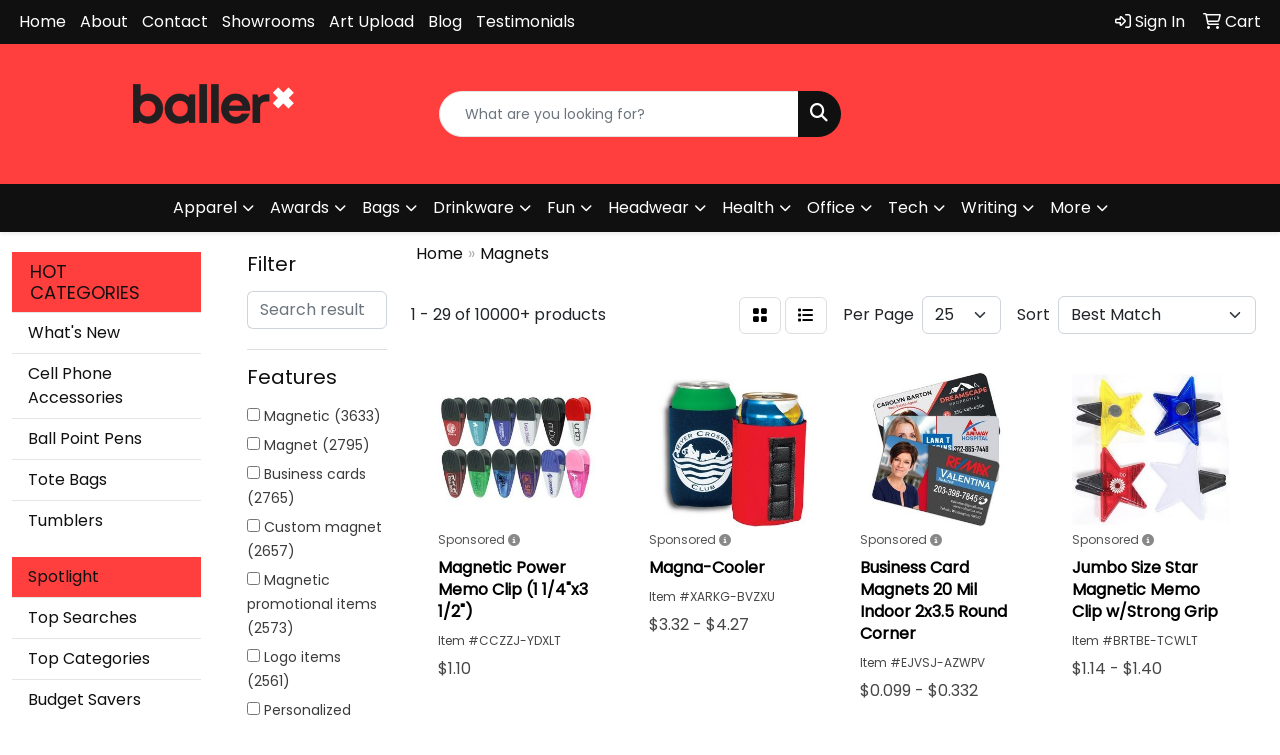

--- FILE ---
content_type: text/html
request_url: https://www.theballerline.com/ws/ws.dll/StartSrch?UID=265102&WENavID=20946229
body_size: 14502
content:
<!DOCTYPE html>
<html lang="en"><head>
<meta charset="utf-8">
<meta http-equiv="X-UA-Compatible" content="IE=edge">
<meta name="viewport" content="width=device-width, initial-scale=1">
<!-- The above 3 meta tags *must* come first in the head; any other head content must come *after* these tags -->


<link href="/distsite/styles/8/css/bootstrap.min.css" rel="stylesheet" />
<link href="https://fonts.googleapis.com/css?family=Open+Sans:400,600|Oswald:400,600" rel="stylesheet">
<link href="/distsite/styles/8/css/owl.carousel.min.css" rel="stylesheet">
<link href="/distsite/styles/8/css/nouislider.css" rel="stylesheet">
<!--<link href="/distsite/styles/8/css/menu.css" rel="stylesheet"/>-->
<link href="/distsite/styles/8/css/flexslider.css" rel="stylesheet">
<link href="/distsite/styles/8/css/all.min.css" rel="stylesheet">
<link href="/distsite/styles/8/css/slick/slick.css" rel="stylesheet"/>
<link href="/distsite/styles/8/css/lightbox/lightbox.css" rel="stylesheet"  />
<link href="/distsite/styles/8/css/yamm.css" rel="stylesheet" />
<!-- Custom styles for this theme -->
<link href="/we/we.dll/StyleSheet?UN=265102&Type=WETheme&TS=C45321.505474537" rel="stylesheet">
<!-- Custom styles for this theme -->
<link href="/we/we.dll/StyleSheet?UN=265102&Type=WETheme-PS&TS=C45321.505474537" rel="stylesheet">


<!-- HTML5 shim and Respond.js for IE8 support of HTML5 elements and media queries -->
<!--[if lt IE 9]>
      <script src="https://oss.maxcdn.com/html5shiv/3.7.3/html5shiv.min.js"></script>
      <script src="https://oss.maxcdn.com/respond/1.4.2/respond.min.js"></script>
    <![endif]-->

</head>

<body style="background:#fff;">


  <!-- Slide-Out Menu -->
  <div id="filter-menu" class="filter-menu">
    <button id="close-menu" class="btn-close"></button>
    <div class="menu-content">
      
<aside class="filter-sidebar">



<div class="filter-section first">
	<h2>Filter</h2>
	 <div class="input-group mb-3">
	 <input type="text" style="border-right:0;" placeholder="Search results" class="form-control text-search-within-results" name="SearchWithinResults" value="" maxlength="100" onkeyup="HandleTextFilter(event);">
	  <label class="input-group-text" style="background-color:#fff;"><a  style="display:none;" href="javascript:void(0);" class="remove-filter" data-toggle="tooltip" title="Clear" onclick="ClearTextFilter();"><i class="far fa-times" aria-hidden="true"></i> <span class="fa-sr-only">x</span></a></label>
	</div>
</div>

<a href="javascript:void(0);" class="clear-filters"  style="display:none;" onclick="ClearDrillDown();">Clear all filters</a>

<div class="filter-section"  style="display:none;">
	<h2>Categories</h2>

	<div class="filter-list">

	 

		<!-- wrapper for more filters -->
        <div class="show-filter">

		</div><!-- showfilters -->

	</div>

		<a href="#" class="show-more"  style="display:none;" >Show more</a>
</div>


<div class="filter-section" >
	<h2>Features</h2>

		<div class="filter-list">

	  		<div class="checkbox"><label><input class="filtercheckbox" type="checkbox" name="2|Magnetic" ><span> Magnetic (3633)</span></label></div><div class="checkbox"><label><input class="filtercheckbox" type="checkbox" name="2|Magnet" ><span> Magnet (2795)</span></label></div><div class="checkbox"><label><input class="filtercheckbox" type="checkbox" name="2|Business cards" ><span> Business cards (2765)</span></label></div><div class="checkbox"><label><input class="filtercheckbox" type="checkbox" name="2|Custom magnet" ><span> Custom magnet (2657)</span></label></div><div class="checkbox"><label><input class="filtercheckbox" type="checkbox" name="2|Magnetic promotional items" ><span> Magnetic promotional items (2573)</span></label></div><div class="checkbox"><label><input class="filtercheckbox" type="checkbox" name="2|Logo items" ><span> Logo items (2561)</span></label></div><div class="checkbox"><label><input class="filtercheckbox" type="checkbox" name="2|Personalized designs" ><span> Personalized designs (2561)</span></label></div><div class="checkbox"><label><input class="filtercheckbox" type="checkbox" name="2|Refrigerator" ><span> Refrigerator (1749)</span></label></div><div class="checkbox"><label><input class="filtercheckbox" type="checkbox" name="2|Custom" ><span> Custom (1652)</span></label></div><div class="checkbox"><label><input class="filtercheckbox" type="checkbox" name="2|Fridge" ><span> Fridge (1519)</span></label></div><div class="show-filter"><div class="checkbox"><label><input class="filtercheckbox" type="checkbox" name="2|Tradeshow" ><span> Tradeshow (1477)</span></label></div><div class="checkbox"><label><input class="filtercheckbox" type="checkbox" name="2|Acyrlic magnet" ><span> Acyrlic magnet (1408)</span></label></div><div class="checkbox"><label><input class="filtercheckbox" type="checkbox" name="2|Rectangle" ><span> Rectangle (1211)</span></label></div><div class="checkbox"><label><input class="filtercheckbox" type="checkbox" name="2|Flexible" ><span> Flexible (1047)</span></label></div><div class="checkbox"><label><input class="filtercheckbox" type="checkbox" name="2|Outdoor" ><span> Outdoor (1020)</span></label></div><div class="checkbox"><label><input class="filtercheckbox" type="checkbox" name="2|Business" ><span> Business (848)</span></label></div><div class="checkbox"><label><input class="filtercheckbox" type="checkbox" name="2|Logo" ><span> Logo (837)</span></label></div><div class="checkbox"><label><input class="filtercheckbox" type="checkbox" name="2|Vinyl" ><span> Vinyl (830)</span></label></div><div class="checkbox"><label><input class="filtercheckbox" type="checkbox" name="2|Personalized" ><span> Personalized (694)</span></label></div><div class="checkbox"><label><input class="filtercheckbox" type="checkbox" name="2|Badge" ><span> Badge (680)</span></label></div><div class="checkbox"><label><input class="filtercheckbox" type="checkbox" name="2|Camping" ><span> Camping (665)</span></label></div><div class="checkbox"><label><input class="filtercheckbox" type="checkbox" name="2|Nature" ><span> Nature (649)</span></label></div><div class="checkbox"><label><input class="filtercheckbox" type="checkbox" name="2|Mountain" ><span> Mountain (646)</span></label></div><div class="checkbox"><label><input class="filtercheckbox" type="checkbox" name="2|Promo" ><span> Promo (638)</span></label></div><div class="checkbox"><label><input class="filtercheckbox" type="checkbox" name="2|Sasquatch" ><span> Sasquatch (638)</span></label></div><div class="checkbox"><label><input class="filtercheckbox" type="checkbox" name="2|Squatch" ><span> Squatch (638)</span></label></div><div class="checkbox"><label><input class="filtercheckbox" type="checkbox" name="2|Indoor use" ><span> Indoor use (618)</span></label></div><div class="checkbox"><label><input class="filtercheckbox" type="checkbox" name="2|Magnetic backing" ><span> Magnetic backing (584)</span></label></div><div class="checkbox"><label><input class="filtercheckbox" type="checkbox" name="2|Real estate" ><span> Real estate (570)</span></label></div><div class="checkbox"><label><input class="filtercheckbox" type="checkbox" name="2|Magnetic back" ><span> Magnetic back (561)</span></label></div><div class="checkbox"><label><input class="filtercheckbox" type="checkbox" name="2|Durable" ><span> Durable (541)</span></label></div><div class="checkbox"><label><input class="filtercheckbox" type="checkbox" name="2|Stock" ><span> Stock (491)</span></label></div><div class="checkbox"><label><input class="filtercheckbox" type="checkbox" name="2|Metal attracting object" ><span> Metal attracting object (480)</span></label></div><div class="checkbox"><label><input class="filtercheckbox" type="checkbox" name="2|Photo" ><span> Photo (464)</span></label></div><div class="checkbox"><label><input class="filtercheckbox" type="checkbox" name="2|50% recycled" ><span> 50% recycled (445)</span></label></div><div class="checkbox"><label><input class="filtercheckbox" type="checkbox" name="2|Card" ><span> Card (444)</span></label></div><div class="checkbox"><label><input class="filtercheckbox" type="checkbox" name="2|Customized" ><span> Customized (431)</span></label></div><div class="checkbox"><label><input class="filtercheckbox" type="checkbox" name="2|Square" ><span> Square (431)</span></label></div><div class="checkbox"><label><input class="filtercheckbox" type="checkbox" name="2|Gift" ><span> Gift (428)</span></label></div><div class="checkbox"><label><input class="filtercheckbox" type="checkbox" name="2|Home" ><span> Home (419)</span></label></div><div class="checkbox"><label><input class="filtercheckbox" type="checkbox" name="2|Convention" ><span> Convention (418)</span></label></div><div class="checkbox"><label><input class="filtercheckbox" type="checkbox" name="2|Awareness" ><span> Awareness (412)</span></label></div><div class="checkbox"><label><input class="filtercheckbox" type="checkbox" name="2|Company" ><span> Company (407)</span></label></div><div class="checkbox"><label><input class="filtercheckbox" type="checkbox" name="2|Plastic" ><span> Plastic (377)</span></label></div><div class="checkbox"><label><input class="filtercheckbox" type="checkbox" name="2|Brand" ><span> Brand (361)</span></label></div><div class="checkbox"><label><input class="filtercheckbox" type="checkbox" name="2|Laminated surface" ><span> Laminated surface (358)</span></label></div><div class="checkbox"><label><input class="filtercheckbox" type="checkbox" name="2|Auto" ><span> Auto (352)</span></label></div><div class="checkbox"><label><input class="filtercheckbox" type="checkbox" name="2|Corporate" ><span> Corporate (352)</span></label></div><div class="checkbox"><label><input class="filtercheckbox" type="checkbox" name="2|Indoor" ><span> Indoor (345)</span></label></div><div class="checkbox"><label><input class="filtercheckbox" type="checkbox" name="2|Car" ><span> Car (334)</span></label></div></div>

			<!-- wrapper for more filters -->
			<div class="show-filter">

			</div><!-- showfilters -->
 		</div>
		<a href="#" class="show-more"  >Show more</a>


</div>


<div class="filter-section" >
	<h2>Colors</h2>

		<div class="filter-list">

		  	<div class="checkbox"><label><input class="filtercheckbox" type="checkbox" name="1|Various" ><span> Various (4001)</span></label></div><div class="checkbox"><label><input class="filtercheckbox" type="checkbox" name="1|White" ><span> White (2382)</span></label></div><div class="checkbox"><label><input class="filtercheckbox" type="checkbox" name="1|Clear" ><span> Clear (2176)</span></label></div><div class="checkbox"><label><input class="filtercheckbox" type="checkbox" name="1|.020" ><span> .020 (347)</span></label></div><div class="checkbox"><label><input class="filtercheckbox" type="checkbox" name="1|.030" ><span> .030 (343)</span></label></div><div class="checkbox"><label><input class="filtercheckbox" type="checkbox" name="1|Black" ><span> Black (316)</span></label></div><div class="checkbox"><label><input class="filtercheckbox" type="checkbox" name="1|Red" ><span> Red (290)</span></label></div><div class="checkbox"><label><input class="filtercheckbox" type="checkbox" name="1|Brown" ><span> Brown (255)</span></label></div><div class="checkbox"><label><input class="filtercheckbox" type="checkbox" name="1|Green" ><span> Green (237)</span></label></div><div class="checkbox"><label><input class="filtercheckbox" type="checkbox" name="1|Blue" ><span> Blue (218)</span></label></div><div class="show-filter"><div class="checkbox"><label><input class="filtercheckbox" type="checkbox" name="1|Yellow" ><span> Yellow (194)</span></label></div><div class="checkbox"><label><input class="filtercheckbox" type="checkbox" name="1|Multi" ><span> Multi (186)</span></label></div><div class="checkbox"><label><input class="filtercheckbox" type="checkbox" name="1|Orange" ><span> Orange (172)</span></label></div><div class="checkbox"><label><input class="filtercheckbox" type="checkbox" name="1|Opaque white" ><span> Opaque white (153)</span></label></div><div class="checkbox"><label><input class="filtercheckbox" type="checkbox" name="1|Purple" ><span> Purple (149)</span></label></div><div class="checkbox"><label><input class="filtercheckbox" type="checkbox" name="1|Pink" ><span> Pink (133)</span></label></div><div class="checkbox"><label><input class="filtercheckbox" type="checkbox" name="1|Gray" ><span> Gray (95)</span></label></div><div class="checkbox"><label><input class="filtercheckbox" type="checkbox" name="1|Maroon red" ><span> Maroon red (79)</span></label></div><div class="checkbox"><label><input class="filtercheckbox" type="checkbox" name="1|Navy blue" ><span> Navy blue (71)</span></label></div><div class="checkbox"><label><input class="filtercheckbox" type="checkbox" name="1|Royal blue" ><span> Royal blue (71)</span></label></div><div class="checkbox"><label><input class="filtercheckbox" type="checkbox" name="1|Alder brown" ><span> Alder brown (61)</span></label></div><div class="checkbox"><label><input class="filtercheckbox" type="checkbox" name="1|Silver" ><span> Silver (59)</span></label></div><div class="checkbox"><label><input class="filtercheckbox" type="checkbox" name="1|Cherry brown" ><span> Cherry brown (58)</span></label></div><div class="checkbox"><label><input class="filtercheckbox" type="checkbox" name="1|Maple white" ><span> Maple white (58)</span></label></div><div class="checkbox"><label><input class="filtercheckbox" type="checkbox" name="1|Walnut brown" ><span> Walnut brown (57)</span></label></div><div class="checkbox"><label><input class="filtercheckbox" type="checkbox" name="1|Full" ><span> Full (53)</span></label></div><div class="checkbox"><label><input class="filtercheckbox" type="checkbox" name="1|Light blue" ><span> Light blue (46)</span></label></div><div class="checkbox"><label><input class="filtercheckbox" type="checkbox" name="1|.030n" ><span> .030n (43)</span></label></div><div class="checkbox"><label><input class="filtercheckbox" type="checkbox" name="1|Gold" ><span> Gold (37)</span></label></div><div class="checkbox"><label><input class="filtercheckbox" type="checkbox" name="1|White/assorted" ><span> White/assorted (36)</span></label></div><div class="checkbox"><label><input class="filtercheckbox" type="checkbox" name="1|Beige" ><span> Beige (34)</span></label></div><div class="checkbox"><label><input class="filtercheckbox" type="checkbox" name="1|Teal blue" ><span> Teal blue (33)</span></label></div><div class="checkbox"><label><input class="filtercheckbox" type="checkbox" name="1|Forest green" ><span> Forest green (29)</span></label></div><div class="checkbox"><label><input class="filtercheckbox" type="checkbox" name="1|Burgundy red" ><span> Burgundy red (28)</span></label></div><div class="checkbox"><label><input class="filtercheckbox" type="checkbox" name="1|Fire red" ><span> Fire red (28)</span></label></div><div class="checkbox"><label><input class="filtercheckbox" type="checkbox" name="1|Magenta pink" ><span> Magenta pink (28)</span></label></div><div class="checkbox"><label><input class="filtercheckbox" type="checkbox" name="1|Dark purple" ><span> Dark purple (27)</span></label></div><div class="checkbox"><label><input class="filtercheckbox" type="checkbox" name="1|Emerald green" ><span> Emerald green (27)</span></label></div><div class="checkbox"><label><input class="filtercheckbox" type="checkbox" name="1|Light purple" ><span> Light purple (27)</span></label></div><div class="checkbox"><label><input class="filtercheckbox" type="checkbox" name="1|Light yellow" ><span> Light yellow (27)</span></label></div><div class="checkbox"><label><input class="filtercheckbox" type="checkbox" name="1|Medium yellow" ><span> Medium yellow (27)</span></label></div><div class="checkbox"><label><input class="filtercheckbox" type="checkbox" name="1|Process blue" ><span> Process blue (27)</span></label></div><div class="checkbox"><label><input class="filtercheckbox" type="checkbox" name="1|Reflex blue" ><span> Reflex blue (27)</span></label></div><div class="checkbox"><label><input class="filtercheckbox" type="checkbox" name="1|Warm red" ><span> Warm red (27)</span></label></div><div class="checkbox"><label><input class="filtercheckbox" type="checkbox" name="1|White/black" ><span> White/black (26)</span></label></div><div class="checkbox"><label><input class="filtercheckbox" type="checkbox" name="1|Teal" ><span> Teal (24)</span></label></div><div class="checkbox"><label><input class="filtercheckbox" type="checkbox" name="1|Translucent blue" ><span> Translucent blue (23)</span></label></div><div class="checkbox"><label><input class="filtercheckbox" type="checkbox" name="1|Translucent blue/black" ><span> Translucent blue/black (21)</span></label></div><div class="checkbox"><label><input class="filtercheckbox" type="checkbox" name="1|Translucent red" ><span> Translucent red (21)</span></label></div><div class="checkbox"><label><input class="filtercheckbox" type="checkbox" name="1|Translucent red/black" ><span> Translucent red/black (21)</span></label></div></div>


			<!-- wrapper for more filters -->
			<div class="show-filter">

			</div><!-- showfilters -->

		  </div>

		<a href="#" class="show-more"  >Show more</a>
</div>


<div class="filter-section"  >
	<h2>Price Range</h2>
	<div class="filter-price-wrap">
		<div class="filter-price-inner">
			<div class="input-group">
				<span class="input-group-text input-group-text-white">$</span>
				<input type="text" class="form-control form-control-sm filter-min-prices" name="min-prices" value="" placeholder="Min" onkeyup="HandlePriceFilter(event);">
			</div>
			<div class="input-group">
				<span class="input-group-text input-group-text-white">$</span>
				<input type="text" class="form-control form-control-sm filter-max-prices" name="max-prices" value="" placeholder="Max" onkeyup="HandlePriceFilter(event);">
			</div>
		</div>
		<a href="javascript:void(0)" onclick="SetPriceFilter();" ><i class="fa-solid fa-chevron-right"></i></a>
	</div>
</div>

<div class="filter-section"   >
	<h2>Quantity</h2>
	<div class="filter-price-wrap mb-2">
		<input type="text" class="form-control form-control-sm filter-quantity" value="" placeholder="Qty" onkeyup="HandleQuantityFilter(event);">
		<a href="javascript:void(0)" onclick="SetQuantityFilter();"><i class="fa-solid fa-chevron-right"></i></a>
	</div>
</div>




	</aside>

    </div>
</div>




	<div class="container-fluid">
		<div class="row">

			<div class="col-md-3 col-lg-2">
        <div class="d-none d-md-block">
          <div id="desktop-filter">
            
<aside class="filter-sidebar">



<div class="filter-section first">
	<h2>Filter</h2>
	 <div class="input-group mb-3">
	 <input type="text" style="border-right:0;" placeholder="Search results" class="form-control text-search-within-results" name="SearchWithinResults" value="" maxlength="100" onkeyup="HandleTextFilter(event);">
	  <label class="input-group-text" style="background-color:#fff;"><a  style="display:none;" href="javascript:void(0);" class="remove-filter" data-toggle="tooltip" title="Clear" onclick="ClearTextFilter();"><i class="far fa-times" aria-hidden="true"></i> <span class="fa-sr-only">x</span></a></label>
	</div>
</div>

<a href="javascript:void(0);" class="clear-filters"  style="display:none;" onclick="ClearDrillDown();">Clear all filters</a>

<div class="filter-section"  style="display:none;">
	<h2>Categories</h2>

	<div class="filter-list">

	 

		<!-- wrapper for more filters -->
        <div class="show-filter">

		</div><!-- showfilters -->

	</div>

		<a href="#" class="show-more"  style="display:none;" >Show more</a>
</div>


<div class="filter-section" >
	<h2>Features</h2>

		<div class="filter-list">

	  		<div class="checkbox"><label><input class="filtercheckbox" type="checkbox" name="2|Magnetic" ><span> Magnetic (3633)</span></label></div><div class="checkbox"><label><input class="filtercheckbox" type="checkbox" name="2|Magnet" ><span> Magnet (2795)</span></label></div><div class="checkbox"><label><input class="filtercheckbox" type="checkbox" name="2|Business cards" ><span> Business cards (2765)</span></label></div><div class="checkbox"><label><input class="filtercheckbox" type="checkbox" name="2|Custom magnet" ><span> Custom magnet (2657)</span></label></div><div class="checkbox"><label><input class="filtercheckbox" type="checkbox" name="2|Magnetic promotional items" ><span> Magnetic promotional items (2573)</span></label></div><div class="checkbox"><label><input class="filtercheckbox" type="checkbox" name="2|Logo items" ><span> Logo items (2561)</span></label></div><div class="checkbox"><label><input class="filtercheckbox" type="checkbox" name="2|Personalized designs" ><span> Personalized designs (2561)</span></label></div><div class="checkbox"><label><input class="filtercheckbox" type="checkbox" name="2|Refrigerator" ><span> Refrigerator (1749)</span></label></div><div class="checkbox"><label><input class="filtercheckbox" type="checkbox" name="2|Custom" ><span> Custom (1652)</span></label></div><div class="checkbox"><label><input class="filtercheckbox" type="checkbox" name="2|Fridge" ><span> Fridge (1519)</span></label></div><div class="show-filter"><div class="checkbox"><label><input class="filtercheckbox" type="checkbox" name="2|Tradeshow" ><span> Tradeshow (1477)</span></label></div><div class="checkbox"><label><input class="filtercheckbox" type="checkbox" name="2|Acyrlic magnet" ><span> Acyrlic magnet (1408)</span></label></div><div class="checkbox"><label><input class="filtercheckbox" type="checkbox" name="2|Rectangle" ><span> Rectangle (1211)</span></label></div><div class="checkbox"><label><input class="filtercheckbox" type="checkbox" name="2|Flexible" ><span> Flexible (1047)</span></label></div><div class="checkbox"><label><input class="filtercheckbox" type="checkbox" name="2|Outdoor" ><span> Outdoor (1020)</span></label></div><div class="checkbox"><label><input class="filtercheckbox" type="checkbox" name="2|Business" ><span> Business (848)</span></label></div><div class="checkbox"><label><input class="filtercheckbox" type="checkbox" name="2|Logo" ><span> Logo (837)</span></label></div><div class="checkbox"><label><input class="filtercheckbox" type="checkbox" name="2|Vinyl" ><span> Vinyl (830)</span></label></div><div class="checkbox"><label><input class="filtercheckbox" type="checkbox" name="2|Personalized" ><span> Personalized (694)</span></label></div><div class="checkbox"><label><input class="filtercheckbox" type="checkbox" name="2|Badge" ><span> Badge (680)</span></label></div><div class="checkbox"><label><input class="filtercheckbox" type="checkbox" name="2|Camping" ><span> Camping (665)</span></label></div><div class="checkbox"><label><input class="filtercheckbox" type="checkbox" name="2|Nature" ><span> Nature (649)</span></label></div><div class="checkbox"><label><input class="filtercheckbox" type="checkbox" name="2|Mountain" ><span> Mountain (646)</span></label></div><div class="checkbox"><label><input class="filtercheckbox" type="checkbox" name="2|Promo" ><span> Promo (638)</span></label></div><div class="checkbox"><label><input class="filtercheckbox" type="checkbox" name="2|Sasquatch" ><span> Sasquatch (638)</span></label></div><div class="checkbox"><label><input class="filtercheckbox" type="checkbox" name="2|Squatch" ><span> Squatch (638)</span></label></div><div class="checkbox"><label><input class="filtercheckbox" type="checkbox" name="2|Indoor use" ><span> Indoor use (618)</span></label></div><div class="checkbox"><label><input class="filtercheckbox" type="checkbox" name="2|Magnetic backing" ><span> Magnetic backing (584)</span></label></div><div class="checkbox"><label><input class="filtercheckbox" type="checkbox" name="2|Real estate" ><span> Real estate (570)</span></label></div><div class="checkbox"><label><input class="filtercheckbox" type="checkbox" name="2|Magnetic back" ><span> Magnetic back (561)</span></label></div><div class="checkbox"><label><input class="filtercheckbox" type="checkbox" name="2|Durable" ><span> Durable (541)</span></label></div><div class="checkbox"><label><input class="filtercheckbox" type="checkbox" name="2|Stock" ><span> Stock (491)</span></label></div><div class="checkbox"><label><input class="filtercheckbox" type="checkbox" name="2|Metal attracting object" ><span> Metal attracting object (480)</span></label></div><div class="checkbox"><label><input class="filtercheckbox" type="checkbox" name="2|Photo" ><span> Photo (464)</span></label></div><div class="checkbox"><label><input class="filtercheckbox" type="checkbox" name="2|50% recycled" ><span> 50% recycled (445)</span></label></div><div class="checkbox"><label><input class="filtercheckbox" type="checkbox" name="2|Card" ><span> Card (444)</span></label></div><div class="checkbox"><label><input class="filtercheckbox" type="checkbox" name="2|Customized" ><span> Customized (431)</span></label></div><div class="checkbox"><label><input class="filtercheckbox" type="checkbox" name="2|Square" ><span> Square (431)</span></label></div><div class="checkbox"><label><input class="filtercheckbox" type="checkbox" name="2|Gift" ><span> Gift (428)</span></label></div><div class="checkbox"><label><input class="filtercheckbox" type="checkbox" name="2|Home" ><span> Home (419)</span></label></div><div class="checkbox"><label><input class="filtercheckbox" type="checkbox" name="2|Convention" ><span> Convention (418)</span></label></div><div class="checkbox"><label><input class="filtercheckbox" type="checkbox" name="2|Awareness" ><span> Awareness (412)</span></label></div><div class="checkbox"><label><input class="filtercheckbox" type="checkbox" name="2|Company" ><span> Company (407)</span></label></div><div class="checkbox"><label><input class="filtercheckbox" type="checkbox" name="2|Plastic" ><span> Plastic (377)</span></label></div><div class="checkbox"><label><input class="filtercheckbox" type="checkbox" name="2|Brand" ><span> Brand (361)</span></label></div><div class="checkbox"><label><input class="filtercheckbox" type="checkbox" name="2|Laminated surface" ><span> Laminated surface (358)</span></label></div><div class="checkbox"><label><input class="filtercheckbox" type="checkbox" name="2|Auto" ><span> Auto (352)</span></label></div><div class="checkbox"><label><input class="filtercheckbox" type="checkbox" name="2|Corporate" ><span> Corporate (352)</span></label></div><div class="checkbox"><label><input class="filtercheckbox" type="checkbox" name="2|Indoor" ><span> Indoor (345)</span></label></div><div class="checkbox"><label><input class="filtercheckbox" type="checkbox" name="2|Car" ><span> Car (334)</span></label></div></div>

			<!-- wrapper for more filters -->
			<div class="show-filter">

			</div><!-- showfilters -->
 		</div>
		<a href="#" class="show-more"  >Show more</a>


</div>


<div class="filter-section" >
	<h2>Colors</h2>

		<div class="filter-list">

		  	<div class="checkbox"><label><input class="filtercheckbox" type="checkbox" name="1|Various" ><span> Various (4001)</span></label></div><div class="checkbox"><label><input class="filtercheckbox" type="checkbox" name="1|White" ><span> White (2382)</span></label></div><div class="checkbox"><label><input class="filtercheckbox" type="checkbox" name="1|Clear" ><span> Clear (2176)</span></label></div><div class="checkbox"><label><input class="filtercheckbox" type="checkbox" name="1|.020" ><span> .020 (347)</span></label></div><div class="checkbox"><label><input class="filtercheckbox" type="checkbox" name="1|.030" ><span> .030 (343)</span></label></div><div class="checkbox"><label><input class="filtercheckbox" type="checkbox" name="1|Black" ><span> Black (316)</span></label></div><div class="checkbox"><label><input class="filtercheckbox" type="checkbox" name="1|Red" ><span> Red (290)</span></label></div><div class="checkbox"><label><input class="filtercheckbox" type="checkbox" name="1|Brown" ><span> Brown (255)</span></label></div><div class="checkbox"><label><input class="filtercheckbox" type="checkbox" name="1|Green" ><span> Green (237)</span></label></div><div class="checkbox"><label><input class="filtercheckbox" type="checkbox" name="1|Blue" ><span> Blue (218)</span></label></div><div class="show-filter"><div class="checkbox"><label><input class="filtercheckbox" type="checkbox" name="1|Yellow" ><span> Yellow (194)</span></label></div><div class="checkbox"><label><input class="filtercheckbox" type="checkbox" name="1|Multi" ><span> Multi (186)</span></label></div><div class="checkbox"><label><input class="filtercheckbox" type="checkbox" name="1|Orange" ><span> Orange (172)</span></label></div><div class="checkbox"><label><input class="filtercheckbox" type="checkbox" name="1|Opaque white" ><span> Opaque white (153)</span></label></div><div class="checkbox"><label><input class="filtercheckbox" type="checkbox" name="1|Purple" ><span> Purple (149)</span></label></div><div class="checkbox"><label><input class="filtercheckbox" type="checkbox" name="1|Pink" ><span> Pink (133)</span></label></div><div class="checkbox"><label><input class="filtercheckbox" type="checkbox" name="1|Gray" ><span> Gray (95)</span></label></div><div class="checkbox"><label><input class="filtercheckbox" type="checkbox" name="1|Maroon red" ><span> Maroon red (79)</span></label></div><div class="checkbox"><label><input class="filtercheckbox" type="checkbox" name="1|Navy blue" ><span> Navy blue (71)</span></label></div><div class="checkbox"><label><input class="filtercheckbox" type="checkbox" name="1|Royal blue" ><span> Royal blue (71)</span></label></div><div class="checkbox"><label><input class="filtercheckbox" type="checkbox" name="1|Alder brown" ><span> Alder brown (61)</span></label></div><div class="checkbox"><label><input class="filtercheckbox" type="checkbox" name="1|Silver" ><span> Silver (59)</span></label></div><div class="checkbox"><label><input class="filtercheckbox" type="checkbox" name="1|Cherry brown" ><span> Cherry brown (58)</span></label></div><div class="checkbox"><label><input class="filtercheckbox" type="checkbox" name="1|Maple white" ><span> Maple white (58)</span></label></div><div class="checkbox"><label><input class="filtercheckbox" type="checkbox" name="1|Walnut brown" ><span> Walnut brown (57)</span></label></div><div class="checkbox"><label><input class="filtercheckbox" type="checkbox" name="1|Full" ><span> Full (53)</span></label></div><div class="checkbox"><label><input class="filtercheckbox" type="checkbox" name="1|Light blue" ><span> Light blue (46)</span></label></div><div class="checkbox"><label><input class="filtercheckbox" type="checkbox" name="1|.030n" ><span> .030n (43)</span></label></div><div class="checkbox"><label><input class="filtercheckbox" type="checkbox" name="1|Gold" ><span> Gold (37)</span></label></div><div class="checkbox"><label><input class="filtercheckbox" type="checkbox" name="1|White/assorted" ><span> White/assorted (36)</span></label></div><div class="checkbox"><label><input class="filtercheckbox" type="checkbox" name="1|Beige" ><span> Beige (34)</span></label></div><div class="checkbox"><label><input class="filtercheckbox" type="checkbox" name="1|Teal blue" ><span> Teal blue (33)</span></label></div><div class="checkbox"><label><input class="filtercheckbox" type="checkbox" name="1|Forest green" ><span> Forest green (29)</span></label></div><div class="checkbox"><label><input class="filtercheckbox" type="checkbox" name="1|Burgundy red" ><span> Burgundy red (28)</span></label></div><div class="checkbox"><label><input class="filtercheckbox" type="checkbox" name="1|Fire red" ><span> Fire red (28)</span></label></div><div class="checkbox"><label><input class="filtercheckbox" type="checkbox" name="1|Magenta pink" ><span> Magenta pink (28)</span></label></div><div class="checkbox"><label><input class="filtercheckbox" type="checkbox" name="1|Dark purple" ><span> Dark purple (27)</span></label></div><div class="checkbox"><label><input class="filtercheckbox" type="checkbox" name="1|Emerald green" ><span> Emerald green (27)</span></label></div><div class="checkbox"><label><input class="filtercheckbox" type="checkbox" name="1|Light purple" ><span> Light purple (27)</span></label></div><div class="checkbox"><label><input class="filtercheckbox" type="checkbox" name="1|Light yellow" ><span> Light yellow (27)</span></label></div><div class="checkbox"><label><input class="filtercheckbox" type="checkbox" name="1|Medium yellow" ><span> Medium yellow (27)</span></label></div><div class="checkbox"><label><input class="filtercheckbox" type="checkbox" name="1|Process blue" ><span> Process blue (27)</span></label></div><div class="checkbox"><label><input class="filtercheckbox" type="checkbox" name="1|Reflex blue" ><span> Reflex blue (27)</span></label></div><div class="checkbox"><label><input class="filtercheckbox" type="checkbox" name="1|Warm red" ><span> Warm red (27)</span></label></div><div class="checkbox"><label><input class="filtercheckbox" type="checkbox" name="1|White/black" ><span> White/black (26)</span></label></div><div class="checkbox"><label><input class="filtercheckbox" type="checkbox" name="1|Teal" ><span> Teal (24)</span></label></div><div class="checkbox"><label><input class="filtercheckbox" type="checkbox" name="1|Translucent blue" ><span> Translucent blue (23)</span></label></div><div class="checkbox"><label><input class="filtercheckbox" type="checkbox" name="1|Translucent blue/black" ><span> Translucent blue/black (21)</span></label></div><div class="checkbox"><label><input class="filtercheckbox" type="checkbox" name="1|Translucent red" ><span> Translucent red (21)</span></label></div><div class="checkbox"><label><input class="filtercheckbox" type="checkbox" name="1|Translucent red/black" ><span> Translucent red/black (21)</span></label></div></div>


			<!-- wrapper for more filters -->
			<div class="show-filter">

			</div><!-- showfilters -->

		  </div>

		<a href="#" class="show-more"  >Show more</a>
</div>


<div class="filter-section"  >
	<h2>Price Range</h2>
	<div class="filter-price-wrap">
		<div class="filter-price-inner">
			<div class="input-group">
				<span class="input-group-text input-group-text-white">$</span>
				<input type="text" class="form-control form-control-sm filter-min-prices" name="min-prices" value="" placeholder="Min" onkeyup="HandlePriceFilter(event);">
			</div>
			<div class="input-group">
				<span class="input-group-text input-group-text-white">$</span>
				<input type="text" class="form-control form-control-sm filter-max-prices" name="max-prices" value="" placeholder="Max" onkeyup="HandlePriceFilter(event);">
			</div>
		</div>
		<a href="javascript:void(0)" onclick="SetPriceFilter();" ><i class="fa-solid fa-chevron-right"></i></a>
	</div>
</div>

<div class="filter-section"   >
	<h2>Quantity</h2>
	<div class="filter-price-wrap mb-2">
		<input type="text" class="form-control form-control-sm filter-quantity" value="" placeholder="Qty" onkeyup="HandleQuantityFilter(event);">
		<a href="javascript:void(0)" onclick="SetQuantityFilter();"><i class="fa-solid fa-chevron-right"></i></a>
	</div>
</div>




	</aside>

          </div>
        </div>
			</div>

			<div class="col-md-9 col-lg-10">
				

				<ol class="breadcrumb"  >
              		<li><a href="https://www.theballerline.com" target="_top">Home</a></li>
             	 	<li class="active">Magnets</li>
            	</ol>




				<div id="product-list-controls">

				
						<div class="d-flex align-items-center justify-content-between">
							<div class="d-none d-md-block me-3">
								1 - 29 of  10000+ <span class="d-none d-lg-inline">products</span>
							</div>
					  
						  <!-- Right Aligned Controls -->
						  <div class="product-controls-right d-flex align-items-center">
       
              <button id="show-filter-button" class="btn btn-control d-block d-md-none"><i class="fa-solid fa-filter" aria-hidden="true"></i></button>

							
							<span class="me-3">
								<a href="/ws/ws.dll/StartSrch?UID=265102&WENavID=20946229&View=T&ST=26012300081481916904829796" class="btn btn-control grid" title="Change to Grid View"><i class="fa-solid fa-grid-2" aria-hidden="true"></i>  <span class="fa-sr-only">Grid</span></a>
								<a href="/ws/ws.dll/StartSrch?UID=265102&WENavID=20946229&View=L&ST=26012300081481916904829796" class="btn btn-control" title="Change to List View"><i class="fa-solid fa-list"></i> <span class="fa-sr-only">List</span></a>
							</span>
							
					  
							<!-- Number of Items Per Page -->
							<div class="me-2 d-none d-lg-block">
								<label>Per Page</label>
							</div>
							<div class="me-3 d-none d-md-block">
								<select class="form-select notranslate" onchange="GoToNewURL(this);" aria-label="Items per page">
									<option value="/ws/ws.dll/StartSrch?UID=265102&WENavID=20946229&ST=26012300081481916904829796&PPP=10" >10</option><option value="/ws/ws.dll/StartSrch?UID=265102&WENavID=20946229&ST=26012300081481916904829796&PPP=25" selected>25</option><option value="/ws/ws.dll/StartSrch?UID=265102&WENavID=20946229&ST=26012300081481916904829796&PPP=50" >50</option><option value="/ws/ws.dll/StartSrch?UID=265102&WENavID=20946229&ST=26012300081481916904829796&PPP=100" >100</option><option value="/ws/ws.dll/StartSrch?UID=265102&WENavID=20946229&ST=26012300081481916904829796&PPP=250" >250</option>
								
								</select>
							</div>
					  
							<!-- Sort By -->
							<div class="d-none d-lg-block me-2">
								<label>Sort</label>
							</div>
							<div>
								<select class="form-select" onchange="GoToNewURL(this);">
									<option value="/ws/ws.dll/StartSrch?UID=265102&WENavID=20946229&Sort=0" selected>Best Match</option><option value="/ws/ws.dll/StartSrch?UID=265102&WENavID=20946229&Sort=3">Most Popular</option><option value="/ws/ws.dll/StartSrch?UID=265102&WENavID=20946229&Sort=1">Price (Low to High)</option><option value="/ws/ws.dll/StartSrch?UID=265102&WENavID=20946229&Sort=2">Price (High to Low)</option>
								 </select>
							</div>
						  </div>
						</div>

			  </div>

				<!-- Product Results List -->
				<ul class="thumbnail-list"><li>
 <a href="https://www.theballerline.com/p/CCZZJ-YDXLT/magnetic-power-memo-clip-1-14x3-12" target="_parent" alt="Magnetic Power Memo Clip (1 1/4&quot;x3 1/2&quot;)" data-adid="54214|2244544" onclick="PostAdStatToService(542244544,1);">
 <div class="pr-list-grid">
		<img class="img-responsive" src="/ws/ws.dll/QPic?SN=54214&P=542244544&I=0&PX=300" alt="Magnetic Power Memo Clip (1 1/4&quot;x3 1/2&quot;)">
		<p class="pr-list-sponsored">Sponsored <span data-bs-toggle="tooltip" data-container="body" data-bs-placement="top" title="You're seeing this ad based on the product's relevance to your search query."><i class="fa fa-info-circle" aria-hidden="true"></i></span></p>
		<p class="pr-name">Magnetic Power Memo Clip (1 1/4&quot;x3 1/2&quot;)</p>
		<div class="pr-meta-row">
			<div class="product-reviews"  style="display:none;">
				<div class="rating-stars">
				<i class="fa-solid fa-star-sharp active" aria-hidden="true"></i><i class="fa-solid fa-star-sharp active" aria-hidden="true"></i><i class="fa-solid fa-star-sharp" aria-hidden="true"></i><i class="fa-solid fa-star-sharp" aria-hidden="true"></i><i class="fa-solid fa-star-sharp" aria-hidden="true"></i>
				</div>
				<span class="rating-count">(1)</span>
			</div>
			
		</div>
		<p class="pr-number"  ><span class="notranslate">Item #CCZZJ-YDXLT</span></p>
		<p class="pr-price"  ><span class="notranslate">$1.10</span></p>
 </div>
 </a>
</li>
<li>
 <a href="https://www.theballerline.com/p/XARKG-BVZXU/magna-cooler" target="_parent" alt="Magna-Cooler" data-adid="57472|3399215" onclick="PostAdStatToService(133399215,1);">
 <div class="pr-list-grid">
		<img class="img-responsive" src="/ws/ws.dll/QPic?SN=57472&P=133399215&I=0&PX=300" alt="Magna-Cooler">
		<p class="pr-list-sponsored">Sponsored <span data-bs-toggle="tooltip" data-container="body" data-bs-placement="top" title="You're seeing this ad based on the product's relevance to your search query."><i class="fa fa-info-circle" aria-hidden="true"></i></span></p>
		<p class="pr-name">Magna-Cooler</p>
		<div class="pr-meta-row">
			<div class="product-reviews"  style="display:none;">
				<div class="rating-stars">
				<i class="fa-solid fa-star-sharp active" aria-hidden="true"></i><i class="fa-solid fa-star-sharp active" aria-hidden="true"></i><i class="fa-solid fa-star-sharp active" aria-hidden="true"></i><i class="fa-solid fa-star-sharp active" aria-hidden="true"></i><i class="fa-solid fa-star-sharp" aria-hidden="true"></i>
				</div>
				<span class="rating-count">(7)</span>
			</div>
			
		</div>
		<p class="pr-number"  ><span class="notranslate">Item #XARKG-BVZXU</span></p>
		<p class="pr-price"  ><span class="notranslate">$3.32</span> - <span class="notranslate">$4.27</span></p>
 </div>
 </a>
</li>
<li>
 <a href="https://www.theballerline.com/p/EJVSJ-AZWPV/business-card-magnets-20-mil-indoor-2x3.5-round-corner" target="_parent" alt="Business Card Magnets 20 Mil Indoor 2x3.5 Round Corner" data-adid="51533|6932526" onclick="PostAdStatToService(536932526,1);">
 <div class="pr-list-grid">
		<img class="img-responsive" src="/ws/ws.dll/QPic?SN=51533&P=536932526&I=0&PX=300" alt="Business Card Magnets 20 Mil Indoor 2x3.5 Round Corner">
		<p class="pr-list-sponsored">Sponsored <span data-bs-toggle="tooltip" data-container="body" data-bs-placement="top" title="You're seeing this ad based on the product's relevance to your search query."><i class="fa fa-info-circle" aria-hidden="true"></i></span></p>
		<p class="pr-name">Business Card Magnets 20 Mil Indoor 2x3.5 Round Corner</p>
		<div class="pr-meta-row">
			<div class="product-reviews"  style="display:none;">
				<div class="rating-stars">
				<i class="fa-solid fa-star-sharp active" aria-hidden="true"></i><i class="fa-solid fa-star-sharp active" aria-hidden="true"></i><i class="fa-solid fa-star-sharp active" aria-hidden="true"></i><i class="fa-solid fa-star-sharp active" aria-hidden="true"></i><i class="fa-solid fa-star-sharp active" aria-hidden="true"></i>
				</div>
				<span class="rating-count">(2)</span>
			</div>
			
		</div>
		<p class="pr-number"  ><span class="notranslate">Item #EJVSJ-AZWPV</span></p>
		<p class="pr-price"  ><span class="notranslate">$0.099</span> - <span class="notranslate">$0.332</span></p>
 </div>
 </a>
</li>
<li>
 <a href="https://www.theballerline.com/p/BRTBE-TCWLT/jumbo-size-star-magnetic-memo-clip-wstrong-grip" target="_parent" alt="Jumbo Size Star Magnetic Memo Clip w/Strong Grip" data-adid="67961|3135094" onclick="PostAdStatToService(593135094,1);">
 <div class="pr-list-grid">
		<img class="img-responsive" src="/ws/ws.dll/QPic?SN=67961&P=593135094&I=0&PX=300" alt="Jumbo Size Star Magnetic Memo Clip w/Strong Grip">
		<p class="pr-list-sponsored">Sponsored <span data-bs-toggle="tooltip" data-container="body" data-bs-placement="top" title="You're seeing this ad based on the product's relevance to your search query."><i class="fa fa-info-circle" aria-hidden="true"></i></span></p>
		<p class="pr-name">Jumbo Size Star Magnetic Memo Clip w/Strong Grip</p>
		<div class="pr-meta-row">
			<div class="product-reviews"  style="display:none;">
				<div class="rating-stars">
				<i class="fa-solid fa-star-sharp active" aria-hidden="true"></i><i class="fa-solid fa-star-sharp active" aria-hidden="true"></i><i class="fa-solid fa-star-sharp active" aria-hidden="true"></i><i class="fa-solid fa-star-sharp" aria-hidden="true"></i><i class="fa-solid fa-star-sharp" aria-hidden="true"></i>
				</div>
				<span class="rating-count">(2)</span>
			</div>
			
		</div>
		<p class="pr-number"  ><span class="notranslate">Item #BRTBE-TCWLT</span></p>
		<p class="pr-price"  ><span class="notranslate">$1.14</span> - <span class="notranslate">$1.40</span></p>
 </div>
 </a>
</li>
<a name="4" href="#" alt="Item 4"></a>
<li>
 <a href="https://www.theballerline.com/p/BMJXH-ZDSBQ/keep-it-chip-clip-6" target="_parent" alt="Keep-It™ Chip Clip (6&quot;)">
 <div class="pr-list-grid">
		<img class="img-responsive" src="/ws/ws.dll/QPic?SN=50018&P=95835331&I=0&PX=300" alt="Keep-It™ Chip Clip (6&quot;)">
		<p class="pr-name">Keep-It™ Chip Clip (6&quot;)</p>
		<div class="pr-meta-row">
			<div class="product-reviews"  style="display:none;">
				<div class="rating-stars">
				<i class="fa-solid fa-star-sharp" aria-hidden="true"></i><i class="fa-solid fa-star-sharp" aria-hidden="true"></i><i class="fa-solid fa-star-sharp" aria-hidden="true"></i><i class="fa-solid fa-star-sharp" aria-hidden="true"></i><i class="fa-solid fa-star-sharp" aria-hidden="true"></i>
				</div>
				<span class="rating-count">(0)</span>
			</div>
			
		</div>
		<p class="pr-number"  ><span class="notranslate">Item #BMJXH-ZDSBQ</span></p>
		<p class="pr-price"  ><span class="notranslate">$1.09</span> - <span class="notranslate">$1.33</span></p>
 </div>
 </a>
</li>
<a name="5" href="#" alt="Item 5"></a>
<li>
 <a href="https://www.theballerline.com/p/BDWLE-TGQMR/jumbo-size-magnetic-memo-clip-holder-wstrong-grip" target="_parent" alt="Jumbo Size Magnetic Memo Clip Holder w/Strong Grip">
 <div class="pr-list-grid">
		<img class="img-responsive" src="/ws/ws.dll/QPic?SN=67961&P=793135092&I=0&PX=300" alt="Jumbo Size Magnetic Memo Clip Holder w/Strong Grip">
		<p class="pr-name">Jumbo Size Magnetic Memo Clip Holder w/Strong Grip</p>
		<div class="pr-meta-row">
			<div class="product-reviews"  style="display:none;">
				<div class="rating-stars">
				<i class="fa-solid fa-star-sharp active" aria-hidden="true"></i><i class="fa-solid fa-star-sharp active" aria-hidden="true"></i><i class="fa-solid fa-star-sharp active" aria-hidden="true"></i><i class="fa-solid fa-star-sharp active" aria-hidden="true"></i><i class="fa-solid fa-star-sharp" aria-hidden="true"></i>
				</div>
				<span class="rating-count">(8)</span>
			</div>
			
		</div>
		<p class="pr-number"  ><span class="notranslate">Item #BDWLE-TGQMR</span></p>
		<p class="pr-price"  ><span class="notranslate">$1.02</span> - <span class="notranslate">$1.31</span></p>
 </div>
 </a>
</li>
<a name="6" href="#" alt="Item 6"></a>
<li>
 <a href="https://www.theballerline.com/p/YAHKN-CLDQW/magnetic-fridgeoffice-clip" target="_parent" alt="Magnetic Fridge/Office Clip">
 <div class="pr-list-grid">
		<img class="img-responsive" src="/ws/ws.dll/QPic?SN=67279&P=301458907&I=0&PX=300" alt="Magnetic Fridge/Office Clip">
		<p class="pr-name">Magnetic Fridge/Office Clip</p>
		<div class="pr-meta-row">
			<div class="product-reviews"  style="display:none;">
				<div class="rating-stars">
				<i class="fa-solid fa-star-sharp active" aria-hidden="true"></i><i class="fa-solid fa-star-sharp" aria-hidden="true"></i><i class="fa-solid fa-star-sharp" aria-hidden="true"></i><i class="fa-solid fa-star-sharp" aria-hidden="true"></i><i class="fa-solid fa-star-sharp" aria-hidden="true"></i>
				</div>
				<span class="rating-count">(1)</span>
			</div>
			
		</div>
		<p class="pr-number"  ><span class="notranslate">Item #YAHKN-CLDQW</span></p>
		<p class="pr-price"  ><span class="notranslate">$1.47</span> - <span class="notranslate">$1.84</span></p>
 </div>
 </a>
</li>
<a name="7" href="#" alt="Item 7"></a>
<li>
 <a href="https://www.theballerline.com/p/BAQCE-TLBHW/jumbo-size-house-magnetic-memo-clip-wstrong-grip" target="_parent" alt="Jumbo Size House Magnetic Memo Clip w/Strong Grip">
 <div class="pr-list-grid">
		<img class="img-responsive" src="/ws/ws.dll/QPic?SN=67961&P=793135097&I=0&PX=300" alt="Jumbo Size House Magnetic Memo Clip w/Strong Grip">
		<p class="pr-name">Jumbo Size House Magnetic Memo Clip w/Strong Grip</p>
		<div class="pr-meta-row">
			<div class="product-reviews"  style="display:none;">
				<div class="rating-stars">
				<i class="fa-solid fa-star-sharp" aria-hidden="true"></i><i class="fa-solid fa-star-sharp" aria-hidden="true"></i><i class="fa-solid fa-star-sharp" aria-hidden="true"></i><i class="fa-solid fa-star-sharp" aria-hidden="true"></i><i class="fa-solid fa-star-sharp" aria-hidden="true"></i>
				</div>
				<span class="rating-count">(0)</span>
			</div>
			
		</div>
		<p class="pr-number"  ><span class="notranslate">Item #BAQCE-TLBHW</span></p>
		<p class="pr-price"  ><span class="notranslate">$1.16</span> - <span class="notranslate">$1.44</span></p>
 </div>
 </a>
</li>
<a name="8" href="#" alt="Item 8"></a>
<li>
 <a href="https://www.theballerline.com/p/XSPBE-BTQWS/full-color-magnet-can-cooler" target="_parent" alt="Full Color Magnet Can Cooler">
 <div class="pr-list-grid">
		<img class="img-responsive" src="/ws/ws.dll/QPic?SN=68218&P=766449013&I=0&PX=300" alt="Full Color Magnet Can Cooler">
		<p class="pr-name">Full Color Magnet Can Cooler</p>
		<div class="pr-meta-row">
			<div class="product-reviews"  style="display:none;">
				<div class="rating-stars">
				<i class="fa-solid fa-star-sharp active" aria-hidden="true"></i><i class="fa-solid fa-star-sharp active" aria-hidden="true"></i><i class="fa-solid fa-star-sharp active" aria-hidden="true"></i><i class="fa-solid fa-star-sharp" aria-hidden="true"></i><i class="fa-solid fa-star-sharp" aria-hidden="true"></i>
				</div>
				<span class="rating-count">(1)</span>
			</div>
			
		</div>
		<p class="pr-number"  ><span class="notranslate">Item #XSPBE-BTQWS</span></p>
		<p class="pr-price"  ><span class="notranslate">$6.65</span> - <span class="notranslate">$7.88</span></p>
 </div>
 </a>
</li>
<a name="9" href="#" alt="Item 9"></a>
<li>
 <a href="https://www.theballerline.com/p/BLPQI-VLFPS/crystal-dome-fridge-magnet" target="_parent" alt="Crystal Dome Fridge Magnet">
 <div class="pr-list-grid">
		<img class="img-responsive" src="/ws/ws.dll/QPic?SN=69533&P=777995473&I=0&PX=300" alt="Crystal Dome Fridge Magnet">
		<p class="pr-name">Crystal Dome Fridge Magnet</p>
		<div class="pr-meta-row">
			<div class="product-reviews"  style="display:none;">
				<div class="rating-stars">
				<i class="fa-solid fa-star-sharp" aria-hidden="true"></i><i class="fa-solid fa-star-sharp" aria-hidden="true"></i><i class="fa-solid fa-star-sharp" aria-hidden="true"></i><i class="fa-solid fa-star-sharp" aria-hidden="true"></i><i class="fa-solid fa-star-sharp" aria-hidden="true"></i>
				</div>
				<span class="rating-count">(0)</span>
			</div>
			
		</div>
		<p class="pr-number"  ><span class="notranslate">Item #BLPQI-VLFPS</span></p>
		<p class="pr-price"  ><span class="notranslate">$1.60</span> - <span class="notranslate">$2.30</span></p>
 </div>
 </a>
</li>
<a name="10" href="#" alt="Item 10"></a>
<li>
 <a href="https://www.theballerline.com/p/BXCHE-TTFRX/jumbo-size-heart-magnetic-memo-clip-wstrong-grip" target="_parent" alt="Jumbo Size Heart Magnetic Memo Clip w/Strong Grip">
 <div class="pr-list-grid">
		<img class="img-responsive" src="/ws/ws.dll/QPic?SN=67961&P=193135098&I=0&PX=300" alt="Jumbo Size Heart Magnetic Memo Clip w/Strong Grip">
		<p class="pr-name">Jumbo Size Heart Magnetic Memo Clip w/Strong Grip</p>
		<div class="pr-meta-row">
			<div class="product-reviews"  style="display:none;">
				<div class="rating-stars">
				<i class="fa-solid fa-star-sharp active" aria-hidden="true"></i><i class="fa-solid fa-star-sharp active" aria-hidden="true"></i><i class="fa-solid fa-star-sharp active" aria-hidden="true"></i><i class="fa-solid fa-star-sharp active" aria-hidden="true"></i><i class="fa-solid fa-star-sharp active" aria-hidden="true"></i>
				</div>
				<span class="rating-count">(2)</span>
			</div>
			
		</div>
		<p class="pr-number"  ><span class="notranslate">Item #BXCHE-TTFRX</span></p>
		<p class="pr-price"  ><span class="notranslate">$1.14</span> - <span class="notranslate">$1.39</span></p>
 </div>
 </a>
</li>
<a name="11" href="#" alt="Item 11"></a>
<li>
 <a href="https://www.theballerline.com/p/BKLQE-TPVBS/jumbo-size-magnetic-memo-clip-wstrong-grip-3x2" target="_parent" alt="Jumbo Size Magnetic Memo Clip w/Strong Grip (3&quot;x2&quot;)">
 <div class="pr-list-grid">
		<img class="img-responsive" src="/ws/ws.dll/QPic?SN=67961&P=193135093&I=0&PX=300" alt="Jumbo Size Magnetic Memo Clip w/Strong Grip (3&quot;x2&quot;)">
		<p class="pr-name">Jumbo Size Magnetic Memo Clip w/Strong Grip (3&quot;x2&quot;)</p>
		<div class="pr-meta-row">
			<div class="product-reviews"  style="display:none;">
				<div class="rating-stars">
				<i class="fa-solid fa-star-sharp active" aria-hidden="true"></i><i class="fa-solid fa-star-sharp" aria-hidden="true"></i><i class="fa-solid fa-star-sharp" aria-hidden="true"></i><i class="fa-solid fa-star-sharp" aria-hidden="true"></i><i class="fa-solid fa-star-sharp" aria-hidden="true"></i>
				</div>
				<span class="rating-count">(1)</span>
			</div>
			
		</div>
		<p class="pr-number"  ><span class="notranslate">Item #BKLQE-TPVBS</span></p>
		<p class="pr-price"  ><span class="notranslate">$1.29</span> - <span class="notranslate">$1.83</span></p>
 </div>
 </a>
</li>
<a name="12" href="#" alt="Item 12"></a>
<li>
 <a href="https://www.theballerline.com/p/XWVME-BDHFQ/full-color-12-oz-slim-magnet-can-cooler" target="_parent" alt="Full Color 12 oz Slim Magnet Can Cooler">
 <div class="pr-list-grid">
		<img class="img-responsive" src="/ws/ws.dll/QPic?SN=68218&P=966449011&I=0&PX=300" alt="Full Color 12 oz Slim Magnet Can Cooler">
		<p class="pr-name">Full Color 12 oz Slim Magnet Can Cooler</p>
		<div class="pr-meta-row">
			<div class="product-reviews"  style="display:none;">
				<div class="rating-stars">
				<i class="fa-solid fa-star-sharp active" aria-hidden="true"></i><i class="fa-solid fa-star-sharp active" aria-hidden="true"></i><i class="fa-solid fa-star-sharp active" aria-hidden="true"></i><i class="fa-solid fa-star-sharp" aria-hidden="true"></i><i class="fa-solid fa-star-sharp" aria-hidden="true"></i>
				</div>
				<span class="rating-count">(1)</span>
			</div>
			
		</div>
		<p class="pr-number"  ><span class="notranslate">Item #XWVME-BDHFQ</span></p>
		<p class="pr-price"  ><span class="notranslate">$6.65</span> - <span class="notranslate">$7.88</span></p>
 </div>
 </a>
</li>
<a name="13" href="#" alt="Item 13"></a>
<li>
 <a href="https://www.theballerline.com/p/DFGBE-XYKTU/alligator-clip" target="_parent" alt="Alligator Clip">
 <div class="pr-list-grid">
		<img class="img-responsive" src="/ws/ws.dll/QPic?SN=56780&P=961603055&I=0&PX=300" alt="Alligator Clip">
		<p class="pr-name">Alligator Clip</p>
		<div class="pr-meta-row">
			<div class="product-reviews"  style="display:none;">
				<div class="rating-stars">
				<i class="fa-solid fa-star-sharp active" aria-hidden="true"></i><i class="fa-solid fa-star-sharp active" aria-hidden="true"></i><i class="fa-solid fa-star-sharp active" aria-hidden="true"></i><i class="fa-solid fa-star-sharp active" aria-hidden="true"></i><i class="fa-solid fa-star-sharp active" aria-hidden="true"></i>
				</div>
				<span class="rating-count">(2)</span>
			</div>
			
		</div>
		<p class="pr-number"  ><span class="notranslate">Item #DFGBE-XYKTU</span></p>
		<p class="pr-price"  ><span class="notranslate">$1.29</span> - <span class="notranslate">$2.25</span></p>
 </div>
 </a>
</li>
<a name="14" href="#" alt="Item 14"></a>
<li>
 <a href="https://www.theballerline.com/p/ZQCRH-AMBVX/usa-made-magnetic-clip-memo-holder-fridge-door-clip" target="_parent" alt="USA Made Magnetic Clip Memo Holder - Fridge door clip">
 <div class="pr-list-grid">
		<img class="img-responsive" src="/ws/ws.dll/QPic?SN=69609&P=555897328&I=0&PX=300" alt="USA Made Magnetic Clip Memo Holder - Fridge door clip">
		<p class="pr-name">USA Made Magnetic Clip Memo Holder - Fridge door clip</p>
		<div class="pr-meta-row">
			<div class="product-reviews"  style="display:none;">
				<div class="rating-stars">
				<i class="fa-solid fa-star-sharp active" aria-hidden="true"></i><i class="fa-solid fa-star-sharp active" aria-hidden="true"></i><i class="fa-solid fa-star-sharp active" aria-hidden="true"></i><i class="fa-solid fa-star-sharp active" aria-hidden="true"></i><i class="fa-solid fa-star-sharp active" aria-hidden="true"></i>
				</div>
				<span class="rating-count">(1)</span>
			</div>
			
		</div>
		<p class="pr-number"  ><span class="notranslate">Item #ZQCRH-AMBVX</span></p>
		<p class="pr-price"  ><span class="notranslate">$1.75</span> - <span class="notranslate">$3.02</span></p>
 </div>
 </a>
</li>
<a name="15" href="#" alt="Item 15"></a>
<li>
 <a href="https://www.theballerline.com/p/GRYXI-UXZBX/paw-mega-magnet-clip" target="_parent" alt="Paw Mega Magnet Clip">
 <div class="pr-list-grid">
		<img class="img-responsive" src="/ws/ws.dll/QPic?SN=50018&P=342230488&I=0&PX=300" alt="Paw Mega Magnet Clip">
		<p class="pr-name">Paw Mega Magnet Clip</p>
		<div class="pr-meta-row">
			<div class="product-reviews"  style="display:none;">
				<div class="rating-stars">
				<i class="fa-solid fa-star-sharp" aria-hidden="true"></i><i class="fa-solid fa-star-sharp" aria-hidden="true"></i><i class="fa-solid fa-star-sharp" aria-hidden="true"></i><i class="fa-solid fa-star-sharp" aria-hidden="true"></i><i class="fa-solid fa-star-sharp" aria-hidden="true"></i>
				</div>
				<span class="rating-count">(0)</span>
			</div>
			
		</div>
		<p class="pr-number"  ><span class="notranslate">Item #GRYXI-UXZBX</span></p>
		<p class="pr-price"  ><span class="notranslate">$1.85</span> - <span class="notranslate">$2.15</span></p>
 </div>
 </a>
</li>
<a name="16" href="#" alt="Item 16"></a>
<li>
 <a href="https://www.theballerline.com/p/ASWSE-ZRWPV/round-magnetic-memo-clip-holder" target="_parent" alt="Round Magnetic Memo Clip Holder">
 <div class="pr-list-grid">
		<img class="img-responsive" src="/ws/ws.dll/QPic?SN=67961&P=934466036&I=0&PX=300" alt="Round Magnetic Memo Clip Holder">
		<p class="pr-name">Round Magnetic Memo Clip Holder</p>
		<div class="pr-meta-row">
			<div class="product-reviews"  style="display:none;">
				<div class="rating-stars">
				<i class="fa-solid fa-star-sharp" aria-hidden="true"></i><i class="fa-solid fa-star-sharp" aria-hidden="true"></i><i class="fa-solid fa-star-sharp" aria-hidden="true"></i><i class="fa-solid fa-star-sharp" aria-hidden="true"></i><i class="fa-solid fa-star-sharp" aria-hidden="true"></i>
				</div>
				<span class="rating-count">(0)</span>
			</div>
			
		</div>
		<p class="pr-number"  ><span class="notranslate">Item #ASWSE-ZRWPV</span></p>
		<p class="pr-price"  ><span class="notranslate">$1.16</span> - <span class="notranslate">$1.44</span></p>
 </div>
 </a>
</li>
<a name="17" href="#" alt="Item 17"></a>
<li>
 <a href="https://www.theballerline.com/p/DRZQH-UNGNU/jumbo-size-football-shape-magnetic-bottle-opener" target="_parent" alt="Jumbo Size Football Shape Magnetic Bottle Opener">
 <div class="pr-list-grid">
		<img class="img-responsive" src="/ws/ws.dll/QPic?SN=67961&P=793473385&I=0&PX=300" alt="Jumbo Size Football Shape Magnetic Bottle Opener">
		<p class="pr-name">Jumbo Size Football Shape Magnetic Bottle Opener</p>
		<div class="pr-meta-row">
			<div class="product-reviews"  style="display:none;">
				<div class="rating-stars">
				<i class="fa-solid fa-star-sharp active" aria-hidden="true"></i><i class="fa-solid fa-star-sharp" aria-hidden="true"></i><i class="fa-solid fa-star-sharp" aria-hidden="true"></i><i class="fa-solid fa-star-sharp" aria-hidden="true"></i><i class="fa-solid fa-star-sharp" aria-hidden="true"></i>
				</div>
				<span class="rating-count">(1)</span>
			</div>
			
		</div>
		<p class="pr-number"  ><span class="notranslate">Item #DRZQH-UNGNU</span></p>
		<p class="pr-price"  ><span class="notranslate">$1.55</span> - <span class="notranslate">$2.22</span></p>
 </div>
 </a>
</li>
<a name="18" href="#" alt="Item 18"></a>
<li>
 <a href="https://www.theballerline.com/p/FBHHM-WDLTX/20-mil-custom-shaped-magnet-3x3" target="_parent" alt="20 Mil Custom Shaped Magnet (3&quot;x3&quot;)">
 <div class="pr-list-grid">
		<img class="img-responsive" src="/ws/ws.dll/QPic?SN=69609&P=305511868&I=0&PX=300" alt="20 Mil Custom Shaped Magnet (3&quot;x3&quot;)">
		<p class="pr-name">20 Mil Custom Shaped Magnet (3&quot;x3&quot;)</p>
		<div class="pr-meta-row">
			<div class="product-reviews"  style="display:none;">
				<div class="rating-stars">
				<i class="fa-solid fa-star-sharp active" aria-hidden="true"></i><i class="fa-solid fa-star-sharp active" aria-hidden="true"></i><i class="fa-solid fa-star-sharp active" aria-hidden="true"></i><i class="fa-solid fa-star-sharp active" aria-hidden="true"></i><i class="fa-solid fa-star-sharp" aria-hidden="true"></i>
				</div>
				<span class="rating-count">(1)</span>
			</div>
			
		</div>
		<p class="pr-number"  ><span class="notranslate">Item #FBHHM-WDLTX</span></p>
		<p class="pr-price"  ><span class="notranslate">$0.54</span> - <span class="notranslate">$1.92</span></p>
 </div>
 </a>
</li>
<a name="19" href="#" alt="Item 19"></a>
<li>
 <a href="https://www.theballerline.com/p/ZYFHJ-YGMVT/jumbo-magnetic-memo-power-clip" target="_parent" alt="Jumbo Magnetic Memo Power Clip">
 <div class="pr-list-grid">
		<img class="img-responsive" src="/ws/ws.dll/QPic?SN=50625&P=738217544&I=0&PX=300" alt="Jumbo Magnetic Memo Power Clip">
		<p class="pr-name">Jumbo Magnetic Memo Power Clip</p>
		<div class="pr-meta-row">
			<div class="product-reviews"  style="display:none;">
				<div class="rating-stars">
				<i class="fa-solid fa-star-sharp" aria-hidden="true"></i><i class="fa-solid fa-star-sharp" aria-hidden="true"></i><i class="fa-solid fa-star-sharp" aria-hidden="true"></i><i class="fa-solid fa-star-sharp" aria-hidden="true"></i><i class="fa-solid fa-star-sharp" aria-hidden="true"></i>
				</div>
				<span class="rating-count">(0)</span>
			</div>
			
		</div>
		<p class="pr-number"  ><span class="notranslate">Item #ZYFHJ-YGMVT</span></p>
		<p class="pr-price"  ><span class="notranslate">$1.05</span> - <span class="notranslate">$1.20</span></p>
 </div>
 </a>
</li>
<a name="20" href="#" alt="Item 20"></a>
<li>
 <a href="https://www.theballerline.com/p/FXVSH-YWDKS/jumbo-size-soccer-ball-magnetic-bottle-opener" target="_parent" alt="Jumbo Size Soccer Ball Magnetic Bottle Opener">
 <div class="pr-list-grid">
		<img class="img-responsive" src="/ws/ws.dll/QPic?SN=67961&P=332841343&I=0&PX=300" alt="Jumbo Size Soccer Ball Magnetic Bottle Opener">
		<p class="pr-name">Jumbo Size Soccer Ball Magnetic Bottle Opener</p>
		<div class="pr-meta-row">
			<div class="product-reviews"  style="display:none;">
				<div class="rating-stars">
				<i class="fa-solid fa-star-sharp" aria-hidden="true"></i><i class="fa-solid fa-star-sharp" aria-hidden="true"></i><i class="fa-solid fa-star-sharp" aria-hidden="true"></i><i class="fa-solid fa-star-sharp" aria-hidden="true"></i><i class="fa-solid fa-star-sharp" aria-hidden="true"></i>
				</div>
				<span class="rating-count">(0)</span>
			</div>
			
		</div>
		<p class="pr-number"  ><span class="notranslate">Item #FXVSH-YWDKS</span></p>
		<p class="pr-price"  ><span class="notranslate">$1.30</span> - <span class="notranslate">$1.85</span></p>
 </div>
 </a>
</li>
<a name="21" href="#" alt="Item 21"></a>
<li>
 <a href="https://www.theballerline.com/p/GSTCN-WHSZT/magsafe-magnetic-phone-wallet" target="_parent" alt="Magsafe Magnetic Phone Wallet">
 <div class="pr-list-grid">
		<img class="img-responsive" src="/ws/ws.dll/QPic?SN=65504&P=787230964&I=0&PX=300" alt="Magsafe Magnetic Phone Wallet">
		<p class="pr-name">Magsafe Magnetic Phone Wallet</p>
		<div class="pr-meta-row">
			<div class="product-reviews"  style="display:none;">
				<div class="rating-stars">
				<i class="fa-solid fa-star-sharp" aria-hidden="true"></i><i class="fa-solid fa-star-sharp" aria-hidden="true"></i><i class="fa-solid fa-star-sharp" aria-hidden="true"></i><i class="fa-solid fa-star-sharp" aria-hidden="true"></i><i class="fa-solid fa-star-sharp" aria-hidden="true"></i>
				</div>
				<span class="rating-count">(0)</span>
			</div>
			
		</div>
		<p class="pr-number"  ><span class="notranslate">Item #GSTCN-WHSZT</span></p>
		<p class="pr-price"  ><span class="notranslate">$5.49</span> - <span class="notranslate">$6.77</span></p>
 </div>
 </a>
</li>
<a name="22" href="#" alt="Item 22"></a>
<li>
 <a href="https://www.theballerline.com/p/BRTBE-TCWLT/jumbo-size-star-magnetic-memo-clip-wstrong-grip" target="_parent" alt="Jumbo Size Star Magnetic Memo Clip w/Strong Grip">
 <div class="pr-list-grid">
		<img class="img-responsive" src="/ws/ws.dll/QPic?SN=67961&P=593135094&I=0&PX=300" alt="Jumbo Size Star Magnetic Memo Clip w/Strong Grip">
		<p class="pr-name">Jumbo Size Star Magnetic Memo Clip w/Strong Grip</p>
		<div class="pr-meta-row">
			<div class="product-reviews"  style="display:none;">
				<div class="rating-stars">
				<i class="fa-solid fa-star-sharp active" aria-hidden="true"></i><i class="fa-solid fa-star-sharp active" aria-hidden="true"></i><i class="fa-solid fa-star-sharp active" aria-hidden="true"></i><i class="fa-solid fa-star-sharp" aria-hidden="true"></i><i class="fa-solid fa-star-sharp" aria-hidden="true"></i>
				</div>
				<span class="rating-count">(2)</span>
			</div>
			
		</div>
		<p class="pr-number"  ><span class="notranslate">Item #BRTBE-TCWLT</span></p>
		<p class="pr-price"  ><span class="notranslate">$1.14</span> - <span class="notranslate">$1.40</span></p>
 </div>
 </a>
</li>
<a name="23" href="#" alt="Item 23"></a>
<li>
 <a href="https://www.theballerline.com/p/YLCGM-CZQGQ/business-card-magnet" target="_parent" alt="Business Card Magnet">
 <div class="pr-list-grid">
		<img class="img-responsive" src="/ws/ws.dll/QPic?SN=52498&P=975378801&I=0&PX=300" alt="Business Card Magnet">
		<p class="pr-name">Business Card Magnet</p>
		<div class="pr-meta-row">
			<div class="product-reviews"  style="display:none;">
				<div class="rating-stars">
				<i class="fa-solid fa-star-sharp active" aria-hidden="true"></i><i class="fa-solid fa-star-sharp active" aria-hidden="true"></i><i class="fa-solid fa-star-sharp" aria-hidden="true"></i><i class="fa-solid fa-star-sharp" aria-hidden="true"></i><i class="fa-solid fa-star-sharp" aria-hidden="true"></i>
				</div>
				<span class="rating-count">(4)</span>
			</div>
			
		</div>
		<p class="pr-number"  ><span class="notranslate">Item #YLCGM-CZQGQ</span></p>
		<p class="pr-price"  ><span class="notranslate">$0.135</span> - <span class="notranslate">$0.593</span></p>
 </div>
 </a>
</li>
<a name="24" href="#" alt="Item 24"></a>
<li>
 <a href="https://www.theballerline.com/p/YSJMM-ZXBDQ/rectangle-button-w-magnet" target="_parent" alt="Rectangle Button w/ Magnet">
 <div class="pr-list-grid">
		<img class="img-responsive" src="/ws/ws.dll/QPic?SN=52498&P=965378831&I=0&PX=300" alt="Rectangle Button w/ Magnet">
		<p class="pr-name">Rectangle Button w/ Magnet</p>
		<div class="pr-meta-row">
			<div class="product-reviews"  style="display:none;">
				<div class="rating-stars">
				<i class="fa-solid fa-star-sharp" aria-hidden="true"></i><i class="fa-solid fa-star-sharp" aria-hidden="true"></i><i class="fa-solid fa-star-sharp" aria-hidden="true"></i><i class="fa-solid fa-star-sharp" aria-hidden="true"></i><i class="fa-solid fa-star-sharp" aria-hidden="true"></i>
				</div>
				<span class="rating-count">(0)</span>
			</div>
			
		</div>
		<p class="pr-number"  ><span class="notranslate">Item #YSJMM-ZXBDQ</span></p>
		<p class="pr-price"  ><span class="notranslate">$1.06</span> - <span class="notranslate">$1.51</span></p>
 </div>
 </a>
</li>
<a name="25" href="#" alt="Item 25"></a>
<li>
 <a href="https://www.theballerline.com/p/BXCHF-CTGVR/jumbo-size-rectangular-magnetic-memo-clip-wstrong-grip" target="_parent" alt="Jumbo Size Rectangular Magnetic Memo Clip w/Strong Grip">
 <div class="pr-list-grid">
		<img class="img-responsive" src="/ws/ws.dll/QPic?SN=67961&P=123135102&I=0&PX=300" alt="Jumbo Size Rectangular Magnetic Memo Clip w/Strong Grip">
		<p class="pr-name">Jumbo Size Rectangular Magnetic Memo Clip w/Strong Grip</p>
		<div class="pr-meta-row">
			<div class="product-reviews"  style="display:none;">
				<div class="rating-stars">
				<i class="fa-solid fa-star-sharp active" aria-hidden="true"></i><i class="fa-solid fa-star-sharp active" aria-hidden="true"></i><i class="fa-solid fa-star-sharp active" aria-hidden="true"></i><i class="fa-solid fa-star-sharp active" aria-hidden="true"></i><i class="fa-solid fa-star-sharp active" aria-hidden="true"></i>
				</div>
				<span class="rating-count">(1)</span>
			</div>
			
		</div>
		<p class="pr-number"  ><span class="notranslate">Item #BXCHF-CTGVR</span></p>
		<p class="pr-price"  ><span class="notranslate">$1.16</span> - <span class="notranslate">$1.72</span></p>
 </div>
 </a>
</li>
<a name="26" href="#" alt="Item 26"></a>
<li>
 <a href="https://www.theballerline.com/p/CBBZE-XVMFY/tooth-magnetic-clip" target="_parent" alt="Tooth Magnetic Clip">
 <div class="pr-list-grid">
		<img class="img-responsive" src="/ws/ws.dll/QPic?SN=67961&P=134464059&I=0&PX=300" alt="Tooth Magnetic Clip">
		<p class="pr-name">Tooth Magnetic Clip</p>
		<div class="pr-meta-row">
			<div class="product-reviews"  style="display:none;">
				<div class="rating-stars">
				<i class="fa-solid fa-star-sharp" aria-hidden="true"></i><i class="fa-solid fa-star-sharp" aria-hidden="true"></i><i class="fa-solid fa-star-sharp" aria-hidden="true"></i><i class="fa-solid fa-star-sharp" aria-hidden="true"></i><i class="fa-solid fa-star-sharp" aria-hidden="true"></i>
				</div>
				<span class="rating-count">(0)</span>
			</div>
			
		</div>
		<p class="pr-number"  ><span class="notranslate">Item #CBBZE-XVMFY</span></p>
		<p class="pr-price"  ><span class="notranslate">$1.11</span> - <span class="notranslate">$1.44</span></p>
 </div>
 </a>
</li>
<a name="27" href="#" alt="Item 27"></a>
<li>
 <a href="https://www.theballerline.com/p/ADTWK-WWTYS/bottle-opener-wmagnet" target="_parent" alt="Bottle Opener w/Magnet">
 <div class="pr-list-grid">
		<img class="img-responsive" src="/ws/ws.dll/QPic?SN=67961&P=375986663&I=0&PX=300" alt="Bottle Opener w/Magnet">
		<p class="pr-name">Bottle Opener w/Magnet</p>
		<div class="pr-meta-row">
			<div class="product-reviews"  style="display:none;">
				<div class="rating-stars">
				<i class="fa-solid fa-star-sharp" aria-hidden="true"></i><i class="fa-solid fa-star-sharp" aria-hidden="true"></i><i class="fa-solid fa-star-sharp" aria-hidden="true"></i><i class="fa-solid fa-star-sharp" aria-hidden="true"></i><i class="fa-solid fa-star-sharp" aria-hidden="true"></i>
				</div>
				<span class="rating-count">(0)</span>
			</div>
			
		</div>
		<p class="pr-number"  ><span class="notranslate">Item #ADTWK-WWTYS</span></p>
		<p class="pr-price"  ><span class="notranslate">$1.07</span> - <span class="notranslate">$1.31</span></p>
 </div>
 </a>
</li>
</ul>

			    <ul class="pagination center">
						  <!--
                          <li class="page-item">
                            <a class="page-link" href="#" aria-label="Previous">
                              <span aria-hidden="true">&laquo;</span>
                            </a>
                          </li>
						  -->
							<li class="page-item active"><a class="page-link" href="/ws/ws.dll/StartSrch?UID=265102&WENavID=20946229&ST=26012300081481916904829796&Start=0" title="Page 1" onMouseOver="window.status='Page 1';return true;" onMouseOut="window.status='';return true;"><span class="notranslate">1<span></a></li><li class="page-item"><a class="page-link" href="/ws/ws.dll/StartSrch?UID=265102&WENavID=20946229&ST=26012300081481916904829796&Start=28" title="Page 2" onMouseOver="window.status='Page 2';return true;" onMouseOut="window.status='';return true;"><span class="notranslate">2<span></a></li><li class="page-item"><a class="page-link" href="/ws/ws.dll/StartSrch?UID=265102&WENavID=20946229&ST=26012300081481916904829796&Start=56" title="Page 3" onMouseOver="window.status='Page 3';return true;" onMouseOut="window.status='';return true;"><span class="notranslate">3<span></a></li><li class="page-item"><a class="page-link" href="/ws/ws.dll/StartSrch?UID=265102&WENavID=20946229&ST=26012300081481916904829796&Start=84" title="Page 4" onMouseOver="window.status='Page 4';return true;" onMouseOut="window.status='';return true;"><span class="notranslate">4<span></a></li><li class="page-item"><a class="page-link" href="/ws/ws.dll/StartSrch?UID=265102&WENavID=20946229&ST=26012300081481916904829796&Start=112" title="Page 5" onMouseOver="window.status='Page 5';return true;" onMouseOut="window.status='';return true;"><span class="notranslate">5<span></a></li>
						  
                          <li class="page-item">
                            <a class="page-link" href="/ws/ws.dll/StartSrch?UID=265102&WENavID=20946229&Start=28&ST=26012300081481916904829796" aria-label="Next">
                              <span aria-hidden="true">&raquo;</span>
                            </a>
                          </li>
						  
							  </ul>

			</div>
		</div><!-- row -->

		<div class="row">
            <div class="col-12">
                <!-- Custom footer -->
                <p><font face="Poppins" size="2"><p style="text-align: center;"><strong>It's always free to submit a request for more info or to request a quote on as many products as you'd like. When choosing to place an order we will confirm all of the details before processing your payment.</strong></p>
<p style="text-align: center;">Order total does not include screen/setup and freight. Additional charges may be needed for artwork revisions, proofs, or PMS color matches. Pricing and products are also subject to availability. We will contact you if product is unavailable with an alternative selection. You will be contacted personally before any order is placed to confirm your order. Our mission is to make your promotion the best it can be! We want you to get your products on time and at the best possible price!</p></font></p>
            </div>
        </div>

	</div><!-- conatiner fluid -->


	<!-- Bootstrap core JavaScript
    ================================================== -->
    <!-- Placed at the end of the document so the pages load faster -->
    <script src="/distsite/styles/8/js/jquery.min.js"></script>
    <script src="/distsite/styles/8/js/bootstrap.min.js"></script>
   <script src="/distsite/styles/8/js/custom.js"></script>

	<!-- iFrame Resizer -->
	<script src="/js/iframeResizer.contentWindow.min.js"></script>
	<script src="/js/IFrameUtils.js?20150930"></script> <!-- For custom iframe integration functions (not resizing) -->
	<script>ScrollParentToTop();</script>

	



<!-- Custom - This page only -->
<script>

$(document).ready(function () {
    const $menuButton = $("#show-filter-button");
    const $closeMenuButton = $("#close-menu");
    const $slideMenu = $("#filter-menu");

    // open
    $menuButton.on("click", function (e) {
        e.stopPropagation(); 
        $slideMenu.addClass("open");
    });

    // close
    $closeMenuButton.on("click", function (e) {
        e.stopPropagation(); 
        $slideMenu.removeClass("open");
    });

    // clicking outside
    $(document).on("click", function (e) {
        if (!$slideMenu.is(e.target) && $slideMenu.has(e.target).length === 0) {
            $slideMenu.removeClass("open");
        }
    });

    // prevent click inside the menu from closing it
    $slideMenu.on("click", function (e) {
        e.stopPropagation();
    });
});


$(document).ready(function() {

	
var tooltipTriggerList = [].slice.call(document.querySelectorAll('[data-bs-toggle="tooltip"]'))
var tooltipList = tooltipTriggerList.map(function (tooltipTriggerEl) {
  return new bootstrap.Tooltip(tooltipTriggerEl, {
    'container': 'body'
  })
})


	
 // Filter Sidebar
 $(".show-filter").hide();
 $(".show-more").click(function (e) {
  e.preventDefault();
  $(this).siblings(".filter-list").find(".show-filter").slideToggle(400);
  $(this).toggleClass("show");
  $(this).text() === 'Show more' ? $(this).text('Show less') : $(this).text('Show more');
 });
 
   
});

// Drill-down filter check event
$(".filtercheckbox").click(function() {
  var checkboxid=this.name;
  var checkboxval=this.checked ? '1' : '0';
  GetRequestFromService('/ws/ws.dll/PSSearchFilterEdit?UID=265102&ST=26012300081481916904829796&ID='+encodeURIComponent(checkboxid)+'&Val='+checkboxval);
  ReloadSearchResults();
});

function ClearDrillDown()
{
  $('.text-search-within-results').val('');
  GetRequestFromService('/ws/ws.dll/PSSearchFilterEdit?UID=265102&ST=26012300081481916904829796&Clear=1');
  ReloadSearchResults();
}

function SetPriceFilter()
{
  var low;
  var hi;
  if ($('#filter-menu').hasClass('open')) {
    low = $('#filter-menu .filter-min-prices').val().trim();
    hi = $('#filter-menu .filter-max-prices').val().trim();
  } else {
    low = $('#desktop-filter .filter-min-prices').val().trim();
    hi = $('#desktop-filter .filter-max-prices').val().trim();
  }
  GetRequestFromService('/ws/ws.dll/PSSearchFilterEdit?UID=265102&ST=26012300081481916904829796&ID=3&LowPrc='+low+'&HiPrc='+hi);
  ReloadSearchResults();
}

function SetQuantityFilter()
{
  var qty;
  if ($('#filter-menu').hasClass('open')) {
    qty = $('#filter-menu .filter-quantity').val().trim();
  } else {
    qty = $('#desktop-filter .filter-quantity').val().trim();
  }
  GetRequestFromService('/ws/ws.dll/PSSearchFilterEdit?UID=265102&ST=26012300081481916904829796&ID=4&Qty='+qty);
  ReloadSearchResults();
}

function ReloadSearchResults(textsearch)
{
  var searchText;
  var url = '/ws/ws.dll/StartSrch?UID=265102&ST=26012300081481916904829796&Sort=&View=';
  var newUrl = new URL(url, window.location.origin);

  if ($('#filter-menu').hasClass('open')) {
    searchText = $('#filter-menu .text-search-within-results').val().trim();
  } else {
    searchText = $('#desktop-filter .text-search-within-results').val().trim();
  }

  if (searchText) {
    newUrl.searchParams.set('tf', searchText);
  }

  window.location.href = newUrl.toString();
}

function GoToNewURL(entered)
{
	to=entered.options[entered.selectedIndex].value;
	if (to>"") {
		location=to;
		entered.selectedIndex=0;
	}
}

function PostAdStatToService(AdID, Type)
{
  var URL = '/we/we.dll/AdStat?AdID='+ AdID + '&Type=' +Type;

  // Try using sendBeacon.  Some browsers may block this.
  if (navigator && navigator.sendBeacon) {
      navigator.sendBeacon(URL);
  }
  else {
    // Fall back to this method if sendBeacon is not supported
    // Note: must be synchronous - o/w page unlads before it's called
    // This will not work on Chrome though (which is why we use sendBeacon)
    GetRequestFromService(URL);
  }
}

function HandleTextFilter(e)
{
  if (e.key != 'Enter') return;

  e.preventDefault();
  ReloadSearchResults();
}

function ClearTextFilter()
{
  $('.text-search-within-results').val('');
  ReloadSearchResults();
}

function HandlePriceFilter(e)
{
  if (e.key != 'Enter') return;

  e.preventDefault();
  SetPriceFilter();
}

function HandleQuantityFilter(e)
{
  if (e.key != 'Enter') return;

  e.preventDefault();
  SetQuantityFilter();
}

</script>
<!-- End custom -->



</body>
</html>
